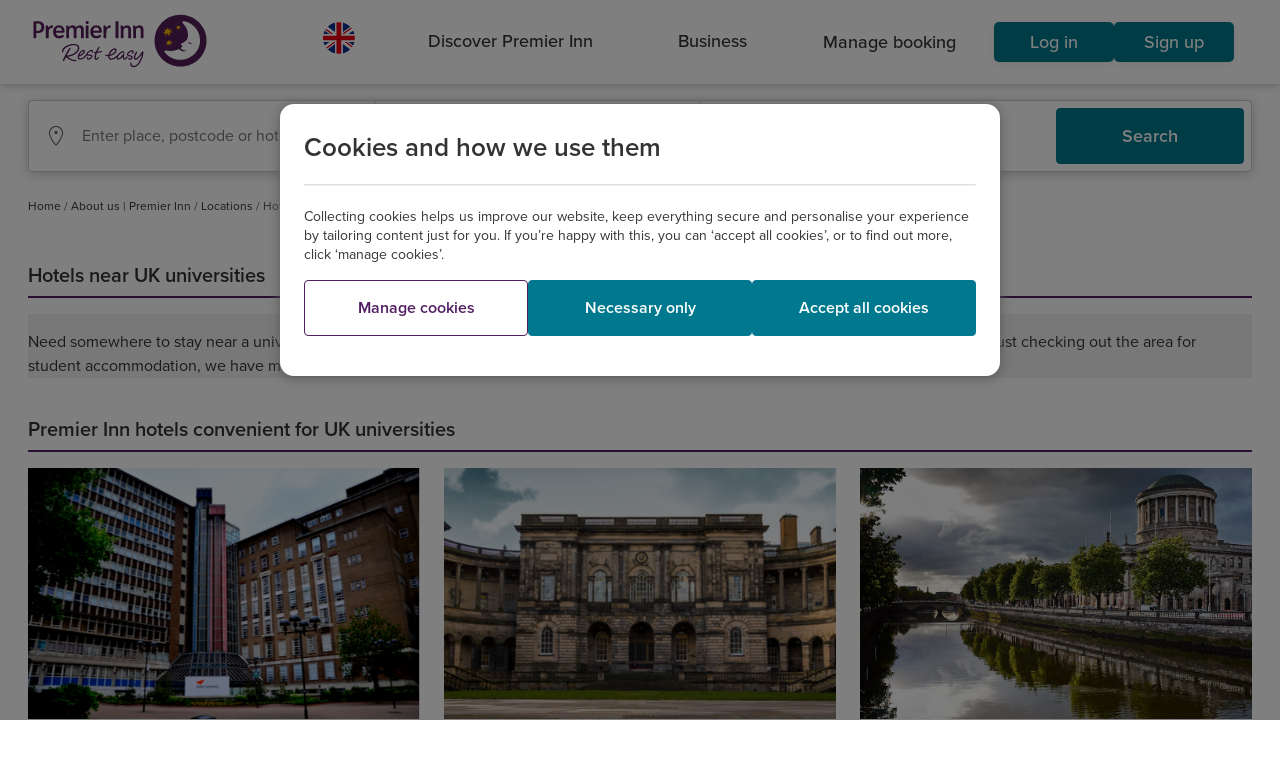

--- FILE ---
content_type: text/html;charset=utf-8
request_url: https://www.premierinn.com/gb/en/why/locations/university-hotels.html
body_size: 8191
content:

<!DOCTYPE html>
<!--[if lt IE 7]> <html class="no-js lt-ie9 lt-ie8 lt-ie7"> <![endif]-->
<!--[if IE 7]> <html xmlns:ng="http://angularjs.org" class="no-js lt-ie9 lt-ie8" data-ng-app="pi_app" id="ng-app" data-ng-controller="AppCtrl" data-ng-cloak> <![endif]-->
<!--[if IE 8]> <html xmlns:ng="http: //angularjs.org" class="no-js lt-ie9" data-ng-app="pi_app" id="ng-app" data-ng-controller="AppCtrl" data-ng-cloak> <![endif]-->
<!--[if IE 9]> <html xmlns:ng="http://angularjs.org" class="no-js ie9" data-ng-app="pi_app" id="ng-app" data-ng-controller="AppCtrl" data-ng-cloak> <![endif]-->
<!--[if IE 10]> <html xmlns:ng="http://angularjs.org" class="no-js ie10" data-ng-app="pi_app" id="ng-app" data-ng-controller="AppCtrl" data-ng-cloak> <![endif]-->
<!--[if gt IE 9]><!--> <html class="no-js" id="ng-app" data-ng-app="pi_app" data-ng-controller="AppCtrl" data-ng-cloak lang="en" dir="ltr"> <!--<![endif]-->
<!--




              @@#
              +@@@#
           ,   @@@@@
          `@;   @@@@@
     :`    `    #@@@@@
   ,@@,          @@@@@#       `'@@@:                                   +@                     +@;
   @@@+'         @@@@@@       +@@@@@@,                                 @@.                    @@+
    @@`          @@@@@@'      +@@  ;@@                                 `;                     @@+
      ;          @@@@@@@      +@@   @@@     .    `.         .`    .           `.         .    @@+     `.        .`
                 @@@@@@@      +@@   .@@ @@ @@@ '@@@@@   @@'@@@@ @@@@@  @@   +@@@@@   @@ @@;   @@+ @@ @@@@,  @@'@@@@
                `@@@@@@@      +@@   .@@ @@@@+,,@@  ;@@  @@@,.@@@@.;@@. @@  :@@  ;@@  @@@@+.   @@+ @@@# @@@  @@@:.@@@
     :`         @@@@@@@@      +@@   @@@ @@@   @@    @@` @@.  ,@@   @@+ @@  @@    @@  @@@      @@+ @@@   @@  @@,   @@
    `@@@      :@@`@@@@@@      +@@  '@@  @@.   @@    ;@+ @@    @@   ;@+ @@  @@    ;@' @@       @@+ @@,   @@  @@    @@
    ;@@      @@@@@+@@@@@      +@@@@@@,  @@    @@@@@@@@@ @@    @@   ;@+ @@  @@@@@@@@+ @@       @@+ @@.   @@  @@    @@
     `       `@@@@@@@@@@      +@@@+,    @@    @@        @@    @@   ;@+ @@  @@        @@       @@+ @@.   @@  @@    @@
             @@@@@@@@@@,      +@@       @@    @@        @@    @@   ;@+ @@  @@        @@       @@+ @@.   @@  @@    @@
           : '@@@@@@@@@       +@@       @@    #@@   #@  @@    @@   ;@+ @@  @@@   @@  @@       @@+ @@.   @@  @@    @@
   '@:,:+@@@@. `@@@@@@.       +@@       @@     @@@@@@@  @@    @@   ;@+ @@   @@@@@@@  @@       @@+ @@.   @@  @@    @@
   ;@@@@@@@@@@@@@@@@@@        :@'       +@      .@@@`   #@    @+   ,@; +@    ,@@@`   +@       '@; +@`   +@  #@    #+
    +@@@@@@@@@@@@@@@@
     :@@@@@@@@@@@@@#
       @@@@@@@@@@@`
         :@@@@@'



-->
<head>
<script type="text/javascript" src="https://www.premierinn.com/public/95bce5db23551149849e5fce693e38f97d0011b1d4e7"  ></script><script src="/etc/clientlibs/pi-header.ACSHASH72ff0670c1753ff7125257864d9db1b0.js"></script>
<meta charset="utf-8">
<link rel="dns-prefetch" href="//use.typekit.net">
<link rel="dns-prefetch" href="//p.typekit.net">
<link rel="dns-prefetch" href="//assets.adobedtm.com">
<link rel="dns-prefetch" href="//www.google-analytics.com">
<link rel="dns-prefetch" href="//target.premierinn.com">
<link rel="dns-prefetch" href="//gateway.foresee.com">
<link rel="dns-prefetch" href="//d2oh4tlt9mrke9.cloudfront.net">
<link rel="dns-prefetch" href="//restapi.premierinn.com">
<link rel="dns-prefetch" href="//maps.googleapis.com">
<script src="https://maps.googleapis.com/maps/api/js?client=gme-whitbreadgroupltd&v=3.48"></script>
<style>#map{height:400px;width:100%}#google-map{height:100%;width:100%}</style>
<!-- DTM -->
<script src="//assets.adobedtm.com/launch-EN1f330bc46c5949b29c22bbf3f0573f75.min.js" async></script>
<link rel="preload" as="script" href="https://www.premierinn.com/public/95bce5db23551149849e5fce693e38f97d0011b1d4e7"/><link rel="preload" href="/etc/designs/pi/desktop/assets/wb-icons/icomoon.woff" crossorigin="anonymous" as="font" type="font/woff">
<!-- AngularJS App Routing runs off the /region/language/ -->
<base href="/gb/en/"/>
<meta name="fragment" content="!"/>
<!-- Metadata -->
<!--[if gt IE 8]><meta http-equiv="X-UA-Compatible" content="IE=edge,chrome=1"><![endif]-->
<!--[if lt IE 9]><meta http-equiv="X-UA-Compatible" content="IE=7"><![endif]-->
<!-- Page data -->
<title>Hotels Near UK Universities | Premier Inn | Book Direct </title>
<link rel="canonical" data-pi-metadata="" href="https://www.premierinn.com/gb/en/why/locations/university-hotels.html"/>
<meta name="description" data-pi-metadata="" content="We Have over 700 Hotels Ideally located near to Many of The UK&#39;s most Recognised Universities. With Free Wi-Fi Throughout your Stay.">
<meta http-equiv="last-modified" data-pi-metadata="" content="2025-02-06"/>
<!-- Twitter Card data -->
<meta property="twitter:card" content="summary">
<meta property="twitter:url" data-pi-metadata="" content="/gb/en/why/locations/university-hotels.html">
<meta property="twitter:title" data-pi-metadata="" content="Hotels near UK universities">
<meta property="twitter:description" data-pi-metadata="" content="We Have over 700 Hotels Ideally located near to Many of The UK&#39;s most Recognised Universities. With Free Wi-Fi Throughout your Stay.">
<meta property="twitter:image" data-pi-metadata="" content="">
<meta property="twitter:site" data-pi-metadata="" content="">
<!-- Open Graph data -->
<meta property="og:type" content="website">
<meta property="og:url" data-pi-metadata="" content="/gb/en/why/locations/university-hotels.html">
<meta property="og:title" data-pi-metadata="" content="Hotels near UK universities">
<meta property="og:description" data-pi-metadata="" content="We Have over 700 Hotels Ideally located near to Many of The UK&#39;s most Recognised Universities. With Free Wi-Fi Throughout your Stay.">
<meta property="og:image" data-pi-metadata="" content="">
<meta property="og:site_name" data-pi-metadata="" content="">
<meta property="fb:admins" data-pi-metadata="" content="">
<!-- Favicons -->
<!-- Main icon -->
<link rel="icon" type="image/x-icon" href="/content/dam/pi/websites/desktop/icons/favicons/favicon.ico">
<!-- Android icons -->
<link rel="icon" sizes="228x228" href="/content/dam/pi/websites/desktop/icons/favicons/xfavicon-228x228.png.pagespeed.ic.AhL0MMwPlZ.webp">
<link rel="icon" sizes="192x192" href="/content/dam/pi/websites/desktop/icons/favicons/xfavicon-192x192.png.pagespeed.ic.Zk_eY9WhyO.webp">
<!-- Apple icons -->
<link rel="apple-touch-icon" href="/content/dam/pi/websites/desktop/icons/favicons/xapple-touch-icon-precomposed.png.pagespeed.ic.bMeNN1UiMU.webp">
<link rel="apple-touch-icon" sizes="76x76" href="/content/dam/pi/websites/desktop/icons/favicons/xapple-touch-icon-76x76-precomposed.png.pagespeed.ic.jvouXmNgx-.webp">
<link rel="apple-touch-icon" sizes="120x120" href="/content/dam/pi/websites/desktop/icons/favicons/xapple-touch-icon-120x120-precomposed.png.pagespeed.ic.-IQFrblwkR.webp">
<link rel="apple-touch-icon" sizes="152x152" href="/content/dam/pi/websites/desktop/icons/favicons/xapple-touch-icon-152x152-precomposed.png.pagespeed.ic.vgnfkWZNQ3.webp">
<!-- Windows icons: IE10/11 -->
<meta name="msapplication-TileImage" content="/content/dam/pi/websites/desktop/icons/favicons/favicon-ie10-144x144.png">
<meta name="msapplication-TileColor" content="#552462">
<meta name="msapplication-square70x70logo" content="/content/dam/pi/websites/desktop/icons/favicons/favicon-ie11-70x70.png">
<meta name="msapplication-square150x150logo" content="/content/dam/pi/websites/desktop/icons/favicons/favicon-ie11-150x150.png">
<meta name="msapplication-wide310x150logo" content="/content/dam/pi/websites/desktop/icons/favicons/favicon-ie11-310x150.png">
<meta name="msapplication-square310x310logo" content="/content/dam/pi/websites/desktop/icons/favicons/favicon-ie11-310x310.png">
<!-- Styles/Scripts -->
<script src="/etc/clientlibs/pi/desktop.ACSHASH93fe3e4dddf19cf3d518aa0d66c005e0.js"></script>
<link rel="stylesheet" href="/etc/clientlibs/pi/desktop.ACSHASH223f346d8331ca0c6e476866013ff6c0.css" type="text/css">
<link rel="stylesheet" href="/etc/clientlibs/pi-header.ACSHASHc1980f0a8da611309b11ea77b74c6c16.css" type="text/css">
<link rel="stylesheet" href="/etc/clientlibs/pi/web.ACSHASHd41d8cd98f00b204e9800998ecf8427e.css" type="text/css">
<!--[if lte IE 9]>
      
      
      
      <![endif]-->
<script src="jsconfig.js"></script>
<!-- s_code -->
<meta name="viewport" content="width=device-width, initial-scale=1, user-scalable=no">
</head>
<body class="angular pi-adjusted-content " data-ng-class="{'has-overlay':popupOverlays.length>0, 'pi-fixed-height-layout':pageLayout.isIpad}" elem-ready="">
<div data-pi-error-overlay></div>
<div itemscope itemtype="http://schema.org/WebPage" class="pagewrap">
<pi-header-component mapped-path="/gb/en/index"></pi-header-component>
<noscript>
<header>
<nav>
<ul>
<li>
<a href="https://www.premierinn.com/gb/en/home.html">English</a>
</li>
<li>
<a href="https://www.premierinn.com/de/de/home.html">Deutsch</a>
</li>
</ul>
</nav>
</header>
</noscript>
<main role="main" class="responsive">
<script>window.piConfig.pageName="nd: Premier Inn: Why: Locations: Universities";</script>
<div data-pi-tracking="" class="site-container pi-seo-results-page pi-page" data-ng-controller="seoCtrl" data-channel="Book" data-pagename="nd: Premier Inn: Why: Locations: Universities" pi-hide-footer="" data-pi-get-metadata data-metadata="{&#34;title&#34;:&#34;Hotels Near UK Universities | Premier Inn | Book Direct &#34;,&#34;tags&#34;:{&#34;meta&#34;:[{&#34;name&#34;:&#34;description&#34;,&#34;content&#34;:&#34;We Have over 700 Hotels Ideally located near to Many of The UK&#39;s most Recognised Universities. With Free Wi-Fi Throughout your Stay.&#34;},{&#34;http-equiv&#34;:&#34;last-modified&#34;,&#34;content&#34;:&#34;2025-02-06&#34;},{&#34;property&#34;:&#34;twitter:url&#34;,&#34;content&#34;:&#34;/gb/en/why/locations/university-hotels.html&#34;},{&#34;property&#34;:&#34;twitter:title&#34;,&#34;content&#34;:&#34;Hotels near UK universities&#34;},{&#34;property&#34;:&#34;twitter:description&#34;,&#34;content&#34;:&#34;We Have over 700 Hotels Ideally located near to Many of The UK&#39;s most Recognised Universities. With Free Wi-Fi Throughout your Stay.&#34;},{&#34;property&#34;:&#34;og:url&#34;,&#34;content&#34;:&#34;/gb/en/why/locations/university-hotels.html&#34;},{&#34;property&#34;:&#34;og:title&#34;,&#34;content&#34;:&#34;Hotels near UK universities&#34;},{&#34;property&#34;:&#34;og:description&#34;,&#34;content&#34;:&#34;We Have over 700 Hotels Ideally located near to Many of The UK&#39;s most Recognised Universities. With Free Wi-Fi Throughout your Stay.&#34;}],&#34;link&#34;:[{&#34;rel&#34;:&#34;canonical&#34;,&#34;href&#34;:&#34;/gb/en/why/locations/university-hotels.html&#34;}]}}">
<!-- -- START: /_components/global/breadcrumbs.html -->
<div class="breadcrumbs responsive">
<div class="container">
<nav>
<ol class="nav breadcrumb--path">
<li><a href="https://www.premierinn.com/gb/en/home.html">Home</a></li>
<li><a href="https://www.premierinn.com/gb/en/why.html">About us | Premier Inn</a></li>
<li><a href="https://www.premierinn.com/gb/en/why/locations.html">Locations</a></li>
<li>Hotels Near UK Universities | Premier Inn | Book Direct </li>
</ol>
</nav>
</div>
</div>
<article class="editorial mx-auto  homepage-analytics">
</article>
<div class="divider-container mx-auto">
<h1 class="divider-container__heading divider-container__heading__md-top">
Hotels near UK universities
</h1>
<div class="divider-container__divider__thick divider-container__divider__thick__sm-bot"></div>
</div>
<article class="editorial mx-auto highlight-component homepage-analytics">
<div class="editorial__collection ed-single-row     mx-auto">
<section class="editorial__item ">
<div class="editorial__item-content editorial__item-content--no-image">
<div data-limit="0" class="pi-typeset container-text-readmore">
<span class="editorial__item-details content">
<p>Need somewhere to stay near a university? Whether you’re visiting family or friends who are studying, in town for a university open day or just checking out the area for student accommodation, we have more than 800 hotels spread across the UK. So there's sure to be one convenient for your needs.<br/>
</p>
</span>
<div class="editorial__item-controls hide-controls">
<div class="readmore">
Show more
</div>
<div class="readless hide-controls">
Show less
</div>
</div>
</div>
</div>
</section>
</div>
</article>
<div class="divider-container mx-auto">
<h3 class="divider-container__heading divider-container__heading__md-top">
Premier Inn hotels convenient for UK universities
</h3>
<div class="divider-container__divider__thick divider-container__divider__thick__sm-bot"></div>
</div>
<article class="editorial mx-auto  homepage-analytics">
<div class="editorial__collection editorial__collection ed-three-column mx-auto">
<section class="editorial__item ">
<div class="editorial__image-container ">
<a href="https://www.premierinn.com/gb/en/hotels/england/west-midlands/birmingham/aston-university.html">
<img class="editorial__image-item" loading="lazy" src="/content/dam/pi/websites/desktop/guides/birmingham/xbirmingham-aston-university-500x320.jpg.pagespeed.ic.eqFQVvVg-f.webp" alt="Aston University"/>
</a>
</div>
<div class="editorial__item-content ">
<h4 class="editorial__item-title editorial__item-title--underline">Aston University
</h4>
<div data-limit="0" class="pi-typeset container-text-readmore">
<span class="editorial__item-details content">
<ul>
<li><a href="https://www.premierinn.com/gb/en/hotels/england/west-midlands/birmingham/aston-university.html">Aston University</a></li>
<li><a href="https://www.premierinn.com/gb/en/hotels/england/bedfordshire/university-of-bedfordshire.html">Bedfordshire University</a></li>
<li><a href="https://www.premierinn.com/gb/en/hotels/england/dorset/bournemouth/bournemouth-university.html">Bournemouth University</a></li>
<li><a href="https://www.premierinn.com/gb/en/hotels/england/bristol/bristol-university.html">Bristol University</a></li>
<li><a href="https://www.premierinn.com/gb/en/hotels/england/cambridgeshire/cambridge/cambridge-university.html">Cambridge University</a></li>
<li><a href="https://www.premierinn.com/gb/en/hotels/wales/glamorgan/cardiff/cardiff-university.html">Cardiff University</a></li>
<li><a href="https://www.premierinn.com/gb/en/hotels/england/leicestershire/de-montfort-university.html">De Montfort University</a></li>
<li><a href="https://www.premierinn.com/gb/en/hotels/england/norfolk/east-anglia-university.html">East Anglia University</a></li>
</ul>
</span>
<div class="editorial__item-controls hide-controls">
<div class="readmore">
Show more
</div>
<div class="readless hide-controls">
Show less
</div>
</div>
</div>
<a href="https://www.premierinn.com/gb/en/hotels/england/west-midlands/birmingham/aston-university.html" class="editorial__item-link editorial__item-link--main wb-btn--link ">
</a>
</div>
</section>
<section class="editorial__item ">
<div class="editorial__image-container ">
<a href="https://www.premierinn.com/gb/en/hotels/scotland/lothian/edinburgh/edinburgh-university.html">
<img class="editorial__image-item" loading="lazy" src="/content/dam/pi/websites/desktop/guides/edinburgh/xedinburgh-university-500x320.jpg.pagespeed.ic.dxg_Qy8cTe.webp" alt="Edinburgh University"/>
</a>
</div>
<div class="editorial__item-content ">
<h4 class="editorial__item-title editorial__item-title--underline">Edinburgh University
</h4>
<div data-limit="0" class="pi-typeset container-text-readmore">
<span class="editorial__item-details content">
<ul>
<li><a href="https://www.premierinn.com/gb/en/hotels/scotland/lothian/edinburgh/edinburgh-university.html">Edinburgh University</a></li>
<li><a href="https://www.premierinn.com/gb/en/hotels/scotland/strathclyde/glasgow/glasgow-university.html">Glasgow University</a></li>
<li><a href="https://www.premierinn.com/gb/en/hotels/england/greater-london/london/kings-college.html">King's College London</a></li>
<li><a href="https://www.premierinn.com/gb/en/hotels/england/west-yorkshire/leeds/leeds-university.html">Leeds University</a></li>
<li><a href="https://www.premierinn.com/gb/en/hotels/england/merseyside/liverpool/university-of-liverpool.html">Liverpool University</a></li>
<li><a href="https://www.premierinn.com/gb/en/hotels/england/greater-manchester/manchester/manchester-university.html">Manchester University</a></li>
<li><a href="https://www.premierinn.com/gb/en/hotels/england/tyne-and-wear/newcastle/newcastle-university.html">Newcastle University</a></li>
<li><a href="https://www.premierinn.com/gb/en/hotels/england/nottinghamshire/nottingham/nottingham-university.html">Nottingham University</a></li>
</ul>
</span>
<div class="editorial__item-controls hide-controls">
<div class="readmore">
Show more
</div>
<div class="readless hide-controls">
Show less
</div>
</div>
</div>
<a href="https://www.premierinn.com/gb/en/hotels/scotland/lothian/edinburgh/edinburgh-university.html" class="editorial__item-link editorial__item-link--main wb-btn--link ">
</a>
</div>
</section>
<section class="editorial__item ">
<div class="editorial__image-container ">
<a href="https://www.premierinn.com/gb/en/hotels/republic-of-ireland/dublin/university-college-dublin.html">
<img class="editorial__image-item" loading="lazy" src="/content/dam/pi/websites/desktop/guides/dublin/xdublin-university-college-1000x640.jpg.pagespeed.ic.GL1Ub-_XXn.webp" alt="University College Dublin"/>
</a>
</div>
<div class="editorial__item-content ">
<h4 class="editorial__item-title editorial__item-title--underline">University College Dublin
</h4>
<div data-limit="0" class="pi-typeset container-text-readmore">
<span class="editorial__item-details content">
<ul>
<li><a href="https://www.premierinn.com/gb/en/hotels/england/hampshire/portsmouth/portsmouth-university.html">Portsmouth University</a></li>
<li><a href="https://www.premierinn.com/gb/en/hotels/northern-ireland/antrim/queens-university.html">Queens University Belfast</a></li>
<li><a href="https://www.premierinn.com/gb/en/hotels/england/south-yorkshire/sheffield/sheffield-hallam-university.html">Sheffield Hallam University</a></li>
<li><a href="https://www.premierinn.com/gb/en/hotels/england/south-yorkshire/sheffield/university-of-sheffield.html">Sheffield University</a></li>
<li><a href="https://www.premierinn.com/gb/en/hotels/england/hampshire/southampton/southampton-university.html">Southampton University</a></li>
<li><a href="https://www.premierinn.com/gb/en/hotels/republic-of-ireland/dublin/university-college-dublin.html">University College Dublin</a></li>
<li><a href="https://www.premierinn.com/gb/en/hotels/england/bristol/university-of-the-west-of-england.html">University of the West of England</a></li>
<li><a href="https://www.premierinn.com/gb/en/hotels/england/north-yorkshire/york/york-university.html">York University</a></li>
</ul>
</span>
<div class="editorial__item-controls hide-controls">
<div class="readmore">
Show more
</div>
<div class="readless hide-controls">
Show less
</div>
</div>
</div>
<a href="https://www.premierinn.com/gb/en/hotels/republic-of-ireland/dublin/university-college-dublin.html" class="editorial__item-link editorial__item-link--main wb-btn--link ">
</a>
</div>
</section>
</div>
</article>
</div>
</main>
<footer class=" pi-footer new-footer">
<div class="separation-line separation-line--footerlinks1"></div>
<div class="new-footer--links-wrapper">
<div class="tab-container">
<div class="footer-new">
<div class="footer-new__tabs">
<button class="footer-new__tab-button footer-new__tab-button--active" data-tab-id="tab-id-0">About us</button>
<button class="footer-new__tab-button " data-tab-id="tab-id-1">City breaks</button>
<button class="footer-new__tab-button " data-tab-id="tab-id-2">Summer breaks</button>
<button class="footer-new__tab-button " data-tab-id="tab-id-3">Winter breaks</button>
<button class="footer-new__tab-button " data-tab-id="tab-id-4">Business</button>
</div>
<div class="footer-new__content">
<div id="tab-id-0" class="footer-new__tab-view footer-new__tab-view--show">
<div class="linkcontainer ">
<div class="linkcontainer__intro"><p>Is it our comfy beds, our seriously tasty food, our great value hotels or our amazing teams that guests love so much? We reckon it’s a bit of everything. Take a look around to find out why we’re a much-loved, award-winning hotel chain, and rest easy knowing our range of rates give you both choice and flexibility.</p>
</div>
<div class="itemscontainer__wrapper">
<div class="itemscontainer">
<div class="itemscontainer__item">
<span class="itemscontainer__title">Get in touch</span>
<ul class="itemscontainer__list-link">
<li class="itemscontainer__link">
<a href="https://www.premierinn.com/gb/en/contact-us.html" tabindex="0">Contact us</a>
</li>
<li class="itemscontainer__link">
<a href="https://www.premierinn.com/gb/en/faq.html" tabindex="0">FAQs</a>
</li>
<li class="itemscontainer__link">
<a href="https://www.premierinn.com/gb/en/why/groups.html" tabindex="0">Group bookings</a>
</li>
<li class="itemscontainer__link">
<a href="https://www.premierinn.com/gb/en/premier-inn-affiliate-programme.html" tabindex="0">Affiliates</a>
</li>
<li class="itemscontainer__link">
<a href="https://www.premierinn.com/gb/en/business/international-development.html" tabindex="0">International development </a>
</li>
<li class="itemscontainer__link">
<a href="https://www.whitbreadcareers.com/our-brands/premier-inn/" target="_blank" tabindex="0">Careers</a>
</li>
</ul>
</div>
</div>
<div class="itemscontainer">
<div class="itemscontainer__item">
<span class="itemscontainer__title">Legal</span>
<ul class="itemscontainer__list-link">
<li class="itemscontainer__link">
<a href="https://www.premierinn.com/gb/en/terms/booking-terms-and-conditions.html" tabindex="0">Terms and conditions</a>
</li>
<li class="itemscontainer__link">
<a href="https://www.premierinn.com/gb/en/terms/terms-of-use.html" tabindex="0">Terms of use </a>
</li>
<li class="itemscontainer__link">
<a href="https://www.premierinn.com/gb/en/terms/privacy-policy.html" tabindex="0">Privacy policy</a>
</li>
<li class="itemscontainer__link">
<a href="https://www.premierinn.com/gb/en/terms/how-we-use-cookies.html" tabindex="0">Cookies notice</a>
</li>
<li class="itemscontainer__link">
<a href="https://www.premierinn.com/gb/en/sleep/good-night-guarantee.html" tabindex="0">Good Night Guarantee</a>
</li>
<li class="itemscontainer__link">
<a href="https://cdn.whitbread.co.uk/media/2025/05/Whitbread-PLC-Modern-Slavery-Statement-2024-25.pdf" target="_blank" tabindex="0">Modern Slavery Act statement</a>
</li>
</ul>
</div>
</div>
<div class="itemscontainer">
<div class="itemscontainer__item">
<span class="itemscontainer__title">Locations</span>
<ul class="itemscontainer__list-link">
<li class="itemscontainer__link">
<a href="https://www.premierinn.com/gb/en/hotels.html" tabindex="0">Hotel directory</a>
</li>
<li class="itemscontainer__link">
<a href="https://www.premierinn.com/gb/en/why/locations/new-hotels.html" tabindex="0">New hotels </a>
</li>
<li class="itemscontainer__link">
<a href="https://www.premierinn.com/gb/en/short-breaks/city-breaks.html" tabindex="0">Local guides</a>
</li>
<li class="itemscontainer__link">
<a href="https://www.premierinn.com/gb/en/short-breaks.html" tabindex="0">Short breaks</a>
</li>
<li class="itemscontainer__link">
<a href="https://www.premierinn.com/gb/en/hotels/germany.html" tabindex="0">Hotels in Germany</a>
</li>
<li class="itemscontainer__link">
<a href="https://www.premierinn.com/gb/en/hotels/middle-east.html" target="_blank" tabindex="0">Dubai and beyond</a>
</li>
</ul>
</div>
</div>
<div class="itemscontainer">
<div class="itemscontainer__item">
<span class="itemscontainer__title">Our hotels</span>
<ul class="itemscontainer__list-link">
<li class="itemscontainer__link">
<a href="https://www.premierinn.com/gb/en/sleep/our-rooms.html" tabindex="0">Our rooms</a>
</li>
<li class="itemscontainer__link">
<a href="https://www.premierinn.com/gb/en/why/family.html" tabindex="0">Family friendly </a>
</li>
<li class="itemscontainer__link">
<a href="https://www.premierinn.com/gb/en/sleep.html" tabindex="0">Sleep</a>
</li>
<li class="itemscontainer__link">
<a href="https://www.premierinn.com/gb/en/why/food.html" tabindex="0">Food &amp; drink</a>
</li>
<li class="itemscontainer__link">
<a href="https://www.premierinn.com/gb/en/hub.html" tabindex="0">hub by Premier Inn</a>
</li>
<li class="itemscontainer__link">
<a href="https://www.premierinn.com/gb/en/zip.html" tabindex="0">ZIP by Premier Inn</a>
</li>
</ul>
</div>
</div>
<div class="itemscontainer">
<div class="itemscontainer__item">
<span class="itemscontainer__title">Find out more</span>
<ul class="itemscontainer__list-link">
<li class="itemscontainer__link">
<a href="https://www.premierinn.com/gb/en/why.html" tabindex="0">About us</a>
</li>
<li class="itemscontainer__link">
<a href="https://www.premierinn.com/gb/en/resteasy.html" tabindex="0">Rest easy</a>
</li>
<li class="itemscontainer__link">
<a href="https://www.premierinn.com/gb/en/why/gosh-childrens-charity.html" tabindex="0">GOSH Charity</a>
</li>
<li class="itemscontainer__link">
<a href="https://www.premierinn.com/gb/en/why/force-for-good.html" tabindex="0">Force for Good</a>
</li>
<li class="itemscontainer__link">
<a href="https://www.premierinn.com/gb/en/terms/disabled-access.html" tabindex="0">Disabled access</a>
</li>
<li class="itemscontainer__link">
<a href="https://www.premierinn.com/gb/en/news.html" tabindex="0">News</a>
</li>
</ul>
</div>
</div>
<div class="itemscontainer">
<div class="itemscontainer__item">
<span class="itemscontainer__title">Everything else</span>
<ul class="itemscontainer__list-link">
<li class="itemscontainer__link">
<a href="https://www.premierinn.com/gb/en/why/rates.html" tabindex="0">Our rates</a>
</li>
<li class="itemscontainer__link">
<a href="https://www.premierinn.com/gb/en/offers.html" tabindex="0">Offers</a>
</li>
<li class="itemscontainer__link">
<a href="https://www.premierinn.com/gb/en/sleep/buy-our-bed.html" tabindex="0">Buy our bed</a>
</li>
<li class="itemscontainer__link">
<a href="https://www.premierinn.com/gb/en/why/apps.html" tabindex="0">Mobile apps </a>
</li>
<li class="itemscontainer__link">
<a href="https://www.premierinn.com/gb/en/terms/diversity-and-inclusion.html" tabindex="0">We value difference</a>
</li>
<li class="itemscontainer__link">
<a href="https://www.premierinn.com/gb/en/sitemap.html" tabindex="0">Sitemap</a>
</li>
</ul>
</div>
</div>
</div>
</div>
</div>
<div id="tab-id-1" class="footer-new__tab-view footer-new__tab-view--hide">
<div class="linkcontainer ">
<div class="linkcontainer__intro"><p>There are so many exciting things to do in the UK, so whether it’s last-minute weekend breaks or fun filled family holidays, we’ve got it all. No matter where your next adventure takes you, you can rest easy knowing you’ll get the same great-value rooms and friendly service at any of our 800+ hotels across the UK.</p>
</div>
<div class="itemscontainer__wrapper">
<div class="itemscontainer">
<div class="itemscontainer__item">
<ul class="itemscontainer__list-link">
<li class="itemscontainer__link">
<a href="https://www.premierinn.com/gb/en/short-breaks/city-breaks.html" tabindex="0">City breaks</a>
</li>
<li class="itemscontainer__link">
<a href="https://www.premierinn.com/gb/en/hotels/germany.html" tabindex="0">German city breaks</a>
</li>
<li class="itemscontainer__link">
<a href="https://www.premierinn.com/gb/en/short-breaks/shopping-breaks.html" tabindex="0">Shopping centres in the UK</a>
</li>
<li class="itemscontainer__link">
<a href="https://www.premierinn.com/gb/en/short-breaks.html" tabindex="0">Weekend breaks in the UK</a>
</li>
<li class="itemscontainer__link">
<a href="https://www.premierinn.com/gb/en/hotels/republic-of-ireland/dublin/weekend-breaks-in-dublin.html" tabindex="0">Weekend breaks in Dublin</a>
</li>
</ul>
</div>
</div>
<div class="itemscontainer">
<div class="itemscontainer__item">
<ul class="itemscontainer__list-link">
<li class="itemscontainer__link">
<a href="https://www.premierinn.com/gb/en/hotels/england/greater-manchester/manchester/weekend-breaks-in-manchester.html" tabindex="0">Weekend breaks in Manchester</a>
</li>
<li class="itemscontainer__link">
<a href="https://www.premierinn.com/gb/en/hotels/england/merseyside/liverpool/weekend-breaks-in-liverpool.html" tabindex="0">Weekend breaks in Liverpool</a>
</li>
<li class="itemscontainer__link">
<a href="https://www.premierinn.com/gb/en/hotels/england/tyne-and-wear/newcastle/weekend-breaks-in-newcastle.html" tabindex="0">Weekend breaks in Newcastle</a>
</li>
<li class="itemscontainer__link">
<a href="https://www.premierinn.com/gb/en/hotels/scotland/lothian/edinburgh/weekend-breaks-in-edinburgh.html" tabindex="0">Weekend breaks in Edinburgh</a>
</li>
<li class="itemscontainer__link">
<a href="https://www.premierinn.com/gb/en/hotels/england/greater-london/weekend-breaks-in-london.html" tabindex="0">Weekend breaks in London</a>
</li>
</ul>
</div>
</div>
<div class="itemscontainer">
<div class="itemscontainer__item">
<ul class="itemscontainer__list-link">
<li class="itemscontainer__link">
<a href="https://www.premierinn.com/gb/en/hotels/england/north-yorkshire/york/weekend-breaks-in-york.html" tabindex="0">Weekend breaks in York</a>
</li>
<li class="itemscontainer__link">
<a href="https://www.premierinn.com/gb/en/hotels/england/bristol/weekend-breaks-in-bristol.html" tabindex="0">Weekend breaks in Bristol</a>
</li>
<li class="itemscontainer__link">
<a href="https://www.premierinn.com/gb/en/short-breaks/romantic-breaks.html" tabindex="0">Couples holidays</a>
</li>
<li class="itemscontainer__link">
<a href="https://www.premierinn.com/gb/en/hotels/england/greater-london/weekend-breaks-in-southbank.html" tabindex="0">London South Bank hotels</a>
</li>
<li class="itemscontainer__link">
<a href="https://www.premierinn.com/gb/en/short-breaks/artistic-cities.html" tabindex="0">Artistic cities</a>
</li>
</ul>
</div>
</div>
<div class="itemscontainer">
<div class="itemscontainer__item">
<ul class="itemscontainer__list-link">
<li class="itemscontainer__link">
<a href="https://www.premierinn.com/gb/en/hotels/england/greater-london/london.html" tabindex="0">Hotels in Central London</a>
</li>
<li class="itemscontainer__link">
<a href="https://www.premierinn.com/gb/en/hotels/england/greater-london.html" tabindex="0">Hotels in Greater London</a>
</li>
<li class="itemscontainer__link">
<a href="https://www.premierinn.com/gb/en/hotels/england/west-yorkshire/leeds.html" tabindex="0">Hotels in Leeds</a>
</li>
<li class="itemscontainer__link">
<a href="https://www.premierinn.com/gb/en/hotels/england/cambridgeshire/cambridge.html" tabindex="0">Hotels in Cambridge</a>
</li>
<li class="itemscontainer__link">
<a href="https://www.premierinn.com/gb/en/hotels/england/north-yorkshire/york.html" tabindex="0">Hotels in York</a>
</li>
</ul>
</div>
</div>
<div class="itemscontainer">
<div class="itemscontainer__item">
<ul class="itemscontainer__list-link">
<li class="itemscontainer__link">
<a href="https://www.premierinn.com/gb/en/hotels/england/west-midlands/birmingham.html" tabindex="0">Hotels in Birmingham</a>
</li>
<li class="itemscontainer__link">
<a href="https://www.premierinn.com/gb/en/hotels/england/oxfordshire/oxford.html" tabindex="0">Hotels in Oxford</a>
</li>
<li class="itemscontainer__link">
<a href="https://www.premierinn.com/gb/en/hotels/england/nottinghamshire/nottingham.html" tabindex="0">Hotels in Nottingham</a>
</li>
<li class="itemscontainer__link">
<a href="https://www.premierinn.com/gb/en/hotels/england/somerset/bath.html" tabindex="0">Hotels in Bath</a>
</li>
<li class="itemscontainer__link">
<a href="https://www.premierinn.com/gb/en/hotels/england/hampshire/southampton.html" tabindex="0">Hotels in Southampton</a>
</li>
</ul>
</div>
</div>
<div class="itemscontainer">
<div class="itemscontainer__item">
<ul class="itemscontainer__list-link">
<li class="itemscontainer__link">
<a href="https://www.premierinn.com/gb/en/hotels/wales/glamorgan/cardiff.html" tabindex="0">Hotels in Cardiff</a>
</li>
<li class="itemscontainer__link">
<a href="https://www.premierinn.com/gb/en/hotels/northern-ireland/antrim/belfast.html" tabindex="0">Hotels in Belfast</a>
</li>
<li class="itemscontainer__link">
<a href="https://www.premierinn.com/gb/en/hotels/scotland/strathclyde/glasgow.html" tabindex="0">Hotels in Glasgow</a>
</li>
<li class="itemscontainer__link">
<a href="https://www.premierinn.com/gb/en/hotels/england/cheshire/chester.html" tabindex="0">Hotels in Chester</a>
</li>
<li class="itemscontainer__link">
<a href="https://www.premierinn.com/gb/en/hotels/england/lincolnshire/lincoln.html" tabindex="0">Hotels in Lincoln</a>
</li>
</ul>
</div>
</div>
</div>
</div>
</div>
<div id="tab-id-2" class="footer-new__tab-view footer-new__tab-view--hide">
<div class="linkcontainer ">
<div class="linkcontainer__intro"><p>Whether you’re planning British summer breaks with friends or fun family holidays with the kids, book great-value rooms with us and enjoy everything from super-comfy beds to family friendly restaurants in top UK destinations. Plus, with over 800 stylish hotels across the UK to choose from, your summer holidays have never looked brighter.</p>
</div>
<div class="itemscontainer__wrapper">
<div class="itemscontainer">
<div class="itemscontainer__item">
<ul class="itemscontainer__list-link">
<li class="itemscontainer__link">
<a href="https://www.premierinn.com/gb/en/short-breaks/half-term-holidays.html" tabindex="0">Half term holiday breaks</a>
</li>
<li class="itemscontainer__link">
<a href="https://www.premierinn.com/gb/en/short-breaks/coastal-breaks.html" tabindex="0">Beach holidays UK</a>
</li>
<li class="itemscontainer__link">
<a href="https://www.premierinn.com/gb/en/short-breaks.html" tabindex="0">Short breaks UK</a>
</li>
<li class="itemscontainer__link">
<a href="https://www.premierinn.com/gb/en/short-breaks/summer-breaks.html" tabindex="0">Summer holidays UK</a>
</li>
</ul>
</div>
</div>
<div class="itemscontainer">
<div class="itemscontainer__item">
<ul class="itemscontainer__list-link">
<li class="itemscontainer__link">
<a href="https://www.premierinn.com/gb/en/short-breaks/uk-festivals.html" tabindex="0">Festivals in the UK</a>
</li>
<li class="itemscontainer__link">
<a href="https://www.premierinn.com/gb/en/short-breaks/city-breaks.html" tabindex="0">City breaks</a>
</li>
<li class="itemscontainer__link">
<a href="https://www.premierinn.com/gb/en/short-breaks/days-out.html" tabindex="0">Days out in the UK</a>
</li>
<li class="itemscontainer__link">
<a href="https://www.premierinn.com/gb/en/short-breaks/theme-parks.html" tabindex="0">UK theme parks</a>
</li>
</ul>
</div>
</div>
<div class="itemscontainer">
<div class="itemscontainer__item">
<ul class="itemscontainer__list-link">
<li class="itemscontainer__link">
<a href="https://www.premierinn.com/gb/en/hotels/england/isle-of-wight.html" tabindex="0">Isle of Wight hotels</a>
</li>
<li class="itemscontainer__link">
<a href="https://www.premierinn.com/gb/en/hotels/england/east-sussex/brighton.html" tabindex="0">Hotels in Brighton</a>
</li>
<li class="itemscontainer__link">
<a href="https://www.premierinn.com/gb/en/hotels/england/cheshire/chester.html" tabindex="0">Hotels in Chester</a>
</li>
<li class="itemscontainer__link">
<a href="https://www.premierinn.com/gb/en/hotels/england/kent.html" tabindex="0">Hotels in Kent</a>
</li>
</ul>
</div>
</div>
<div class="itemscontainer">
<div class="itemscontainer__item">
<ul class="itemscontainer__list-link">
<li class="itemscontainer__link">
<a href="https://www.premierinn.com/gb/en/hotels/england/cornwall.html" tabindex="0">Hotels in Cornwall</a>
</li>
<li class="itemscontainer__link">
<a href="https://www.premierinn.com/gb/en/hotels/england/devon.html" tabindex="0">Hotels in Devon</a>
</li>
<li class="itemscontainer__link">
<a href="https://www.premierinn.com/gb/en/hotels/england/dorset.html" tabindex="0">Hotels in Dorset</a>
</li>
<li class="itemscontainer__link">
<a href="https://www.premierinn.com/gb/en/hotels/england/norfolk.html" tabindex="0">Hotels in Norfolk</a>
</li>
</ul>
</div>
</div>
<div class="itemscontainer">
<div class="itemscontainer__item">
<ul class="itemscontainer__list-link">
<li class="itemscontainer__link">
<a href="https://www.premierinn.com/gb/en/hotels/england/greater-london/london.html" tabindex="0">Hotels in Central London</a>
</li>
<li class="itemscontainer__link">
<a href="https://www.premierinn.com/gb/en/hotels/scotland/lothian/edinburgh.html" tabindex="0">Hotels in Edinburgh</a>
</li>
<li class="itemscontainer__link">
<a href="https://www.premierinn.com/gb/en/hotels/england/merseyside/liverpool.html" tabindex="0">Hotels in Liverpool</a>
</li>
<li class="itemscontainer__link">
<a href="https://www.premierinn.com/gb/en/hotels/england/somerset/bath.html" tabindex="0">Hotels in Bath</a>
</li>
</ul>
</div>
</div>
<div class="itemscontainer">
<div class="itemscontainer__item">
<ul class="itemscontainer__list-link">
<li class="itemscontainer__link">
<a href="https://www.premierinn.com/gb/en/hotels/republic-of-ireland/dublin/weekend-breaks-in-dublin.html" tabindex="0">Weekend breaks in Dublin</a>
</li>
<li class="itemscontainer__link">
<a href="https://www.premierinn.com/gb/en/hotels/england/greater-manchester/manchester/weekend-breaks-in-manchester.html" tabindex="0">Weekend breaks in Manchester</a>
</li>
<li class="itemscontainer__link">
<a href="https://www.premierinn.com/gb/en/hotels/england/dorset/bournemouth/weekend-breaks-in-bournemouth.html" tabindex="0">Weekend breaks in Bournemouth</a>
</li>
<li class="itemscontainer__link">
<a href="https://www.premierinn.com/gb/en/hotels/england/tyne-and-wear/newcastle/weekend-breaks-in-newcastle.html" tabindex="0">Weekend breaks in Newcastle</a>
</li>
</ul>
</div>
</div>
</div>
</div>
</div>
<div id="tab-id-3" class="footer-new__tab-view footer-new__tab-view--hide">
<div class="linkcontainer ">
<div class="linkcontainer__intro"><p>Get more out of your wonderful winter getaways with family and friends when you book great-value rooms at our UK hotels. From Christmas shopping breaks to New Year’s Eve parties, we’re wherever you need to be this winter. Our cosiest spots for winter staycations are ready and waiting – all that’s left to do is book! </p>
</div>
<div class="itemscontainer__wrapper">
<div class="itemscontainer">
<div class="itemscontainer__item">
<ul class="itemscontainer__list-link">
<li class="itemscontainer__link">
<a href="https://www.premierinn.com/gb/en/short-breaks/christmas.html" tabindex="0">Christmas breaks</a>
</li>
<li class="itemscontainer__link">
<a href="https://www.premierinn.com/gb/en/short-breaks/christmas/christmas-markets.html" tabindex="0">Best Christmas markets UK</a>
</li>
<li class="itemscontainer__link">
<a href="https://www.premierinn.com/gb/en/short-breaks/christmas/german-christmas-markets.html" tabindex="0">German Christmas markets</a>
</li>
<li class="itemscontainer__link">
<a href="https://www.premierinn.com/gb/en/short-breaks/half-term-holidays.html" tabindex="0">Half term holiday breaks</a>
</li>
</ul>
</div>
</div>
<div class="itemscontainer">
<div class="itemscontainer__item">
<ul class="itemscontainer__list-link">
<li class="itemscontainer__link">
<a href="https://www.premierinn.com/gb/en/hotels/republic-of-ireland/dublin/weekend-breaks-in-dublin.html" tabindex="0">Weekend breaks in Dublin</a>
</li>
<li class="itemscontainer__link">
<a href="https://www.premierinn.com/gb/en/hotels/england/greater-london/weekend-breaks-in-london.html" tabindex="0">Weekend breaks in London</a>
</li>
<li class="itemscontainer__link">
<a href="https://www.premierinn.com/gb/en/hotels/scotland/lothian/edinburgh/weekend-breaks-in-edinburgh.html" tabindex="0">Weekend breaks in Edinburgh</a>
</li>
<li class="itemscontainer__link">
<a href="https://www.premierinn.com/gb/en/hotels/england/merseyside/liverpool/weekend-breaks-in-liverpool.html" tabindex="0">Weekend breaks in Liverpool</a>
</li>
</ul>
</div>
</div>
<div class="itemscontainer">
<div class="itemscontainer__item">
<ul class="itemscontainer__list-link">
<li class="itemscontainer__link">
<a href="https://www.premierinn.com/gb/en/short-breaks/city-breaks.html" tabindex="0">City breaks</a>
</li>
<li class="itemscontainer__link">
<a href="https://www.premierinn.com/gb/en/short-breaks/shopping-breaks.html" tabindex="0">Shopping centres in the UK</a>
</li>
<li class="itemscontainer__link">
<a href="https://www.premierinn.com/gb/en/things-to-do/london/winter-wonderland.html" tabindex="0">Winter Wonderland, London</a>
</li>
<li class="itemscontainer__link">
<a href="https://www.premierinn.com/gb/en/short-breaks.html" tabindex="0">Short breaks UK</a>
</li>
</ul>
</div>
</div>
<div class="itemscontainer">
<div class="itemscontainer__item">
<ul class="itemscontainer__list-link">
<li class="itemscontainer__link">
<a href="https://www.premierinn.com/gb/en/hotels/england/greater-london/london.html" tabindex="0">Hotels in Central London</a>
</li>
<li class="itemscontainer__link">
<a href="https://www.premierinn.com/gb/en/hotels/scotland/lothian/edinburgh.html" tabindex="0">Hotels in Edinburgh</a>
</li>
<li class="itemscontainer__link">
<a href="https://www.premierinn.com/gb/en/hotels/england/greater-manchester/manchester.html" tabindex="0">Hotels in Manchester</a>
</li>
<li class="itemscontainer__link">
<a href="https://www.premierinn.com/gb/en/hotels/england/west-midlands/birmingham.html" tabindex="0">Hotels in Birmingham</a>
</li>
</ul>
</div>
</div>
<div class="itemscontainer">
<div class="itemscontainer__item">
<ul class="itemscontainer__list-link">
<li class="itemscontainer__link">
<a href="https://www.premierinn.com/gb/en/hotels/england/oxfordshire/oxford.html" tabindex="0">Hotels in Oxford</a>
</li>
<li class="itemscontainer__link">
<a href="https://www.premierinn.com/gb/en/hotels/england/cambridgeshire/cambridge.html" tabindex="0">Hotels in Cambridge</a>
</li>
<li class="itemscontainer__link">
<a href="https://www.premierinn.com/gb/en/hotels/england/tyne-and-wear/newcastle.html" tabindex="0">Hotels in Newcastle</a>
</li>
<li class="itemscontainer__link">
<a href="https://www.premierinn.com/gb/en/hotels/wales/glamorgan/cardiff.html" tabindex="0">Hotels in Cardiff</a>
</li>
</ul>
</div>
</div>
<div class="itemscontainer">
<div class="itemscontainer__item">
<ul class="itemscontainer__list-link">
<li class="itemscontainer__link">
<a href="https://www.premierinn.com/gb/en/hotels/england/north-yorkshire/york.html" tabindex="0">Hotels in York</a>
</li>
<li class="itemscontainer__link">
<a href="https://www.premierinn.com/gb/en/hotels/england/south-yorkshire/sheffield.html" tabindex="0">Hotels in Sheffield</a>
</li>
<li class="itemscontainer__link">
<a href="https://www.premierinn.com/gb/en/hotels/northern-ireland/antrim/belfast.html" tabindex="0">Hotels in Belfast</a>
</li>
<li class="itemscontainer__link">
<a href="https://www.premierinn.com/gb/en/hotels/scotland/highland.html" tabindex="0">Hotels in the Scottish Highlands</a>
</li>
</ul>
</div>
</div>
</div>
</div>
</div>
<div id="tab-id-4" class="footer-new__tab-view footer-new__tab-view--hide">
<div class="linkcontainer ">
<div class="linkcontainer__intro"><p>Join over 160,000 companies that put work travel in our trusted hands – whatever your business size. Sign up to Premier Inn Business and enjoy up to 15% off our Flex rate from your first stay. Pay later with a Premier Inn Business Pay account and get up to 6 weeks of interest-free credit in the process. The best part? They’re both free.</p>
</div>
<div class="itemscontainer__wrapper">
<div class="itemscontainer">
<div class="itemscontainer__item">
<ul class="itemscontainer__list-link">
<li class="itemscontainer__link">
<a href="https://www.premierinn.com/gb/en/business.html" tabindex="0">Premier Inn Business</a>
</li>
<li class="itemscontainer__link">
<a href="https://www.premierinn.com/gb/en/business/business-termsandconditions.html" tabindex="0">Business terms &amp; conditions</a>
</li>
<li class="itemscontainer__link">
<a href="https://www.premierinn.com/gb/en/business/business-form.html" tabindex="0">Request a call back</a>
</li>
<li class="itemscontainer__link">
<a href="https://www.premierinn.com/gb/en/business/new-hotels-for-business.html" tabindex="0">New hotels for business</a>
</li>
</ul>
</div>
</div>
<div class="itemscontainer">
<div class="itemscontainer__item">
<ul class="itemscontainer__list-link">
<li class="itemscontainer__link">
<a href="https://business.premierinn.com/en-gb//account/login" tabindex="0">Premier Inn Business login</a>
</li>
<li class="itemscontainer__link">
<a href="https://business.premierinn.com/en-gb/account/register" tabindex="0">Premier Inn Business sign up</a>
</li>
<li class="itemscontainer__link">
<a href="https://www.premierinn.com/gb/en/faq/business.html" tabindex="0">Premier Inn Business FAQs</a>
</li>
<li class="itemscontainer__link">
<a href="https://www.premierinn.com/gb/en/faq/business-room-rates.html" tabindex="0">Business room rates FAQs</a>
</li>
</ul>
</div>
</div>
<div class="itemscontainer">
<div class="itemscontainer__item">
<ul class="itemscontainer__list-link">
<li class="itemscontainer__link">
<a href="https://www.premierinn.com/gb/en/business/meeting-rooms.html" tabindex="0">Our meeting rooms</a>
</li>
<li class="itemscontainer__link">
<a href="https://www.premierinn.com/gb/en/business/business-rates.html" tabindex="0">Our business rates</a>
</li>
<li class="itemscontainer__link">
<a href="https://www.premierinn.com/gb/en/business/travel-partners.html" tabindex="0">Travel partners</a>
</li>
<li class="itemscontainer__link">
<a href="https://www.premierinn.com/gb/en/business/distribution-partners.html" tabindex="0">Become a travel partner</a>
</li>
</ul>
</div>
</div>
<div class="itemscontainer">
<div class="itemscontainer__item">
<ul class="itemscontainer__list-link">
<li class="itemscontainer__link">
<a href="https://www.premierinn.com/gb/en/why/wifi.html" tabindex="0">Our Wi-Fi</a>
</li>
<li class="itemscontainer__link">
<a href="https://www.premierinn.com/gb/en/why/awards.html" tabindex="0">Our awards</a>
</li>
<li class="itemscontainer__link">
<a href="https://www.premierinn.com/gb/en/why/our-innovation-story.html" tabindex="0">Our innovation story</a>
</li>
<li class="itemscontainer__link">
<a href="https://www.premierinn.com/gb/en/why/apps.html" tabindex="0">Download our app</a>
</li>
</ul>
</div>
</div>
<div class="itemscontainer">
<div class="itemscontainer__item">
<ul class="itemscontainer__list-link">
<li class="itemscontainer__link">
<a href="https://www.premierinn.com/gb/en/why/parking-at-premier-inn.html" tabindex="0">Car parking</a>
</li>
<li class="itemscontainer__link">
<a href="https://www.premierinn.com/gb/en/why/electric-charging.html" tabindex="0">Electric car charging</a>
</li>
<li class="itemscontainer__link">
<a href="https://www.premierinn.com/gb/en/business-blog.html" tabindex="0">Business blog</a>
</li>
<li class="itemscontainer__link">
<a href="https://www.premierinn.com/gb/en/why/force-for-good.html" tabindex="0">Sustainability</a>
</li>
</ul>
</div>
</div>
<div class="itemscontainer">
</div>
</div>
</div>
</div>
</div>
</div>
</div>
</div>
<div class="clearfix"></div>
<div class="new-footer--links-wrapper new-footer--single-title">
</div>
<div class="clearfix"></div>
<div class="new-footer--newsletter-signup-wrapper">
<div class="separation-line separation-line--newsletter-signup"></div>
<div class="cmp-newslettersignup" data-newsletterJson="{&#34;introView&#34;:{&#34;firstName&#34;:{&#34;label&#34;:&#34;First Name:&#34;,&#34;maxLengthError&#34;:&#34;Please enter your first name (max 20 characters)&#34;,&#34;validError&#34;:&#34;Invalid characters in first name&#34;,&#34;minLengthError&#34;:&#34;First name should be at least 2 characters&#34;},&#34;lastName&#34;:{&#34;label&#34;:&#34;Last Name:&#34;,&#34;maxLengthError&#34;:&#34;Please enter your last name (max 30 characters)&#34;,&#34;validError&#34;:&#34;Invalid characters in last name&#34;,&#34;minLengthError&#34;:&#34;Last name must be at least 2 characters&#34;},&#34;email&#34;:{&#34;label&#34;:&#34;Email: &#34;,&#34;maxLengthError&#34;:&#34;Please enter a valid email address&#34;,&#34;validError&#34;:&#34;Please enter a valid email address&#34;,&#34;minLengthError&#34;:&#34;Please enter a valid email address&#34;},&#34;countrySelect&#34;:{&#34;label&#34;:&#34;Select Country:&#34;,&#34;emptyFieldError&#34;:&#34;Please select a country&#34;},&#34;serverError&#34;:&#34;Sorry, there\u0027s an error with newsletter sign-ups at the moment. We\u0027re working hard to fix the problem, please try again later&#34;,&#34;title&#34;:&#34;Signing up is easy&#34;,&#34;introText&#34;:&#34;Simply fill in your details below to be the first to hear about all our latest news and getaway innspiration!&#34;,&#34;signUpButtonText&#34;:&#34;Sign up&#34;,&#34;privacyPolicyText&#34;:&#34;\u003cp\u003eWe keep your details safe and sound in line with our \u003ca href\u003d\&#34;/gb/en/terms/privacy-policy.html\&#34; target\u003d\&#34;_blank\&#34;\u003eprivacy policy here\u003c/a\u003e.\u003c/p\u003e\r\n&#34;},&#34;confirmSignUpView&#34;:{&#34;title&#34;:&#34;Thanks!&#34;,&#34;doubleOptInTitle&#34;:&#34;You’re nearly signed up!&#34;,&#34;doubleOptInText&#34;:&#34;Simply check your inbox for your confirmation email and follow the steps to be added to our mailing list.&#34;,&#34;confirmationText&#34;:&#34;Great news – you’re now part of our Premier Inn mailing list, so keep an eye on your inbox!&#34;,&#34;bookStayButtonText&#34;:&#34;Keep searching&#34;,&#34;bookStayButtonUrl&#34;:&#34;/&#34;}}">
<p>Get #PremierInnspiration, short break ideas and much more delivered straight to your inbox</p>
<button id="signup-btn" tabindex="0" class="wb-btn wb-btn--marketing-stroke">Sign up</button>
</div>
</div>
<div class="new-footer--legal-social-wrapper">
<div class="separation-line separation-line--last"> </div>
<div class="footer-legend">&copy; 2025 Premier Inn</div>
<div class="cmp-footersociallinks ">
<div class="cmp-footersociallinks__icons">
<a href="https://www.tiktok.com/@premierinn.uk" target="_blank">
<img class="cmp-footersociallinks__icon" alt="TikTok icon" src="/content/dam/icons/resources/social/2024-social-tiktok-small.svg"/></a>
<a href="https://www.instagram.com/premierinn" target="_blank">
<img class="cmp-footersociallinks__icon" alt="Instagram icon" src="/content/dam/icons/resources/social/2024-social-instagram-small.svg"/></a>
<a href="https://x.com/premierinn" target="_blank">
<img class="cmp-footersociallinks__icon" alt="Twitter icon" src="/content/dam/icons/resources/social/2024-social-x-small.svg"/></a>
<a href="https://www.facebook.com/premierinn" target="_blank">
<img class="cmp-footersociallinks__icon" alt="Facebook icon" src="/content/dam/icons/resources/social/facebook-dark-square-small.svg"/></a>
<a href="https://www.linkedin.com/company/premier-inn/mycompany/" target="_blank">
<img class="cmp-footersociallinks__icon" alt="LinkedIn icon" src="/content/dam/icons/resources/social/2024-social-linkedin-small.svg"/></a>
</div>
</div>
</div>
</footer>
</div>
<script src="/etc/clientlibs/pi/web.ACSHASH39525e428d09ccec9c1ae83c279c1fa8.js"></script>
<script type="text/javascript"  src="/0C3e7uSvs3n5/SoJVGp/b662BG/YfL5QV5wmYYp8z/OxtkPw/LgI4L/BdYKQsB"></script></body>
</html>


--- FILE ---
content_type: text/html;charset=utf-8
request_url: https://www.premierinn.com/gb/en/common/login.html
body_size: 262
content:

<!DOCTYPE html>
<html id="ng-app" class="freewidth no-js" lang="en" dir="ltr" data-ng-cloak>
<head>
<script type="text/javascript" src="https://www.premierinn.com/public/95bce5db23551149849e5fce693e38f97d0011b1d4e7"  ></script><script src="/etc/clientlibs/wb/loginauth0.ACSHASH79b41f706ccc4c25c3d8fb9fb1324918.js"></script>
<script src="https://js-cdn.dynatrace.com/jstag/17177a07246/bf71615ufy/35831a7f709aa552_complete.js" crossorigin="anonymous"></script>
<script src="/gb/en/booking/bookingconfig.js"></script>
</head>
<body class="freewidth" data-ng-class="{'has-overlay':popupOverlays.length>0}">
<div data-autoscroll="" data-ng-controller="Auth0DelegateCtrl">
</div>
<script type="text/javascript"  src="/0C3e7uSvs3n5/SoJVGp/b662BG/YfL5QV5wmYYp8z/OxtkPw/LgI4L/BdYKQsB"></script></body>
</html>

--- FILE ---
content_type: image/svg+xml
request_url: https://www.premierinn.com/etc/clientlibs/pi-header/resources/images/1-adult.svg
body_size: 173
content:
<svg xmlns="http://www.w3.org/2000/svg" width="24" height="24" viewBox="0 0 24 24">
    <g fill="none" fill-rule="evenodd">
        <path d="M0 0H24V24H0z"/>
        <path fill="#58595B" d="M12 13c5.643 0 9.7 2.998 9.984 7.942l.012.272.011.786H2v-.5C2 16.233 6.134 13 12 13zm0 1c-5.06 0-8.588 2.537-8.966 6.736l-.02.264h17.972l-.02-.27c-.364-4.028-3.637-6.524-8.367-6.718l-.304-.01L12 14zm0-12c2.761 0 5 2.239 5 5s-2.239 5-5 5-5-2.239-5-5 2.239-5 5-5zm0 1C9.79 3 8 4.79 8 7s1.79 4 4 4 4-1.79 4-4-1.79-4-4-4z"/>
    </g>
</svg>


--- FILE ---
content_type: image/svg+xml
request_url: https://www.premierinn.com/content/dam/icons/resources/social/2024-social-linkedin-small.svg
body_size: 160
content:
<svg xmlns="http://www.w3.org/2000/svg" width="24" height="24" viewBox="0 0 24 24" xmlns:v="https://vecta.io/nano"><path d="M22 0H1.9C.8 0 0 .9 0 1.9v20.2c0 1 .8 1.9 1.9 1.9h20.2c1 0 1.9-.8 1.9-1.9V1.9c0-1-.8-1.9-1.9-1.9H22z" fill="#58595b"/><path d="M8.8 17H6.4V9.2h2.4V17zM7.6 8.1c-.8 0-1.4-.6-1.4-1.4s.6-1.4 1.4-1.4S9 5.9 9 6.7h0c0 .8-.6 1.4-1.4 1.4h0 0zM17.8 17h-2.4v-3.8c0-.9 0-2.1-1.3-2.1s-1.5 1-1.5 2V17h-2.4V9.2h2.3v1.1h0C13 9.5 13.8 9 14.7 9h0 0c2.5 0 2.9 1.6 2.9 3.7V17h0z" fill="#fff"/></svg>

--- FILE ---
content_type: image/svg+xml
request_url: https://www.premierinn.com/etc/clientlibs/pi-header/resources/images/germany-round.svg
body_size: 435
content:
<svg xmlns="http://www.w3.org/2000/svg" xmlns:xlink="http://www.w3.org/1999/xlink" width="24" height="24" viewBox="0 0 24 24">
    <defs>
        <path id="wuc4tdhzwa" d="M0 0.009L23.918 0.009 23.918 7.937 0 7.937z"/>
        <path id="2lc2hd40yc" d="M0.002 0.082L22.553 0.082 22.553 8.012 0.002 8.012z"/>
        <path id="32rezfg75e" d="M0.002 0.072L22.553 0.072 22.553 8 0.002 8z"/>
    </defs>
    <g fill="none" fill-rule="evenodd">
        <g transform="translate(0 .054) translate(0 8)">
            <mask id="q681sr7pzb" fill="#fff">
                <use xlink:href="#wuc4tdhzwa"/>
            </mask>
            <path fill="#E60012" d="M23.918 3.973c0-1.39-.243-2.724-.684-3.964H.684C.241 1.25 0 2.583 0 3.973c0 1.39.242 2.724.683 3.964h22.551c.441-1.24.684-2.574.684-3.964" mask="url(#q681sr7pzb)"/>
        </g>
        <g transform="translate(0 .054) translate(.682)">
            <mask id="dmyuth94zd" fill="#fff">
                <use xlink:href="#2lc2hd40yc"/>
            </mask>
            <path fill="#231815" d="M11.277.082C6.071.082 1.644 3.392.002 8.009h22.55C20.912 3.391 16.485.082 11.278.082" mask="url(#dmyuth94zd)"/>
        </g>
        <g transform="translate(0 .054) translate(.682 15.864)">
            <mask id="kpm72h875f" fill="#fff">
                <use xlink:href="#32rezfg75e"/>
            </mask>
            <path fill="#FFE200" d="M22.553.072H.002C1.644 4.69 6.07 8 11.277 8c5.207 0 9.634-3.31 11.276-7.928" mask="url(#kpm72h875f)"/>
        </g>
    </g>
</svg>


--- FILE ---
content_type: image/svg+xml
request_url: https://www.premierinn.com/content/dam/icons/resources/social/2024-social-tiktok-small.svg
body_size: 124
content:
<svg xmlns="http://www.w3.org/2000/svg" width="24" height="24" viewBox="0 0 24 24" xmlns:v="https://vecta.io/nano"><path d="M22.7,0H1.3C.6,0,0,.7,0,1.3v21.4c0,.7.7,1.3,1.3,1.3h21.4c.7,0,1.3-.7,1.3-1.3V1.3c0-.7-.7-1.3-1.3-1.3Z" fill="#58595b"/><path d="M18.9 10.5h0-.4c-1.4 0-2.8-.7-3.6-1.9v6.6a4.91 4.91 0 0 1-4.9 4.9 4.91 4.91 0 0 1-4.9-4.9 4.91 4.91 0 0 1 4.9-4.9h0 .3v2.4c-1.4-.2-2.6.8-2.8 2.2s.8 2.6 2.2 2.8h.3c1.4 0 2.5-1.1 2.6-2.5V4h2.3c.2 2.1 1.9 3.7 3.9 3.8v2.7z" fill="#fff"/></svg>